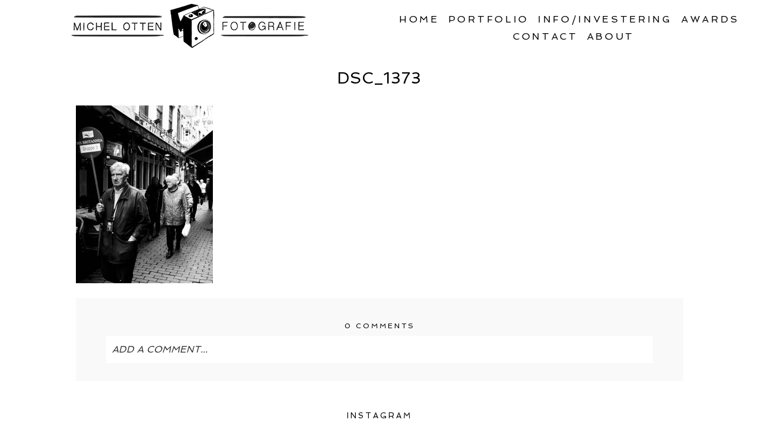

--- FILE ---
content_type: text/html; charset=utf8
request_url: https://www.michelotten.com/trouwfotograaf-limburg-bruidsfotograaf-limburg/dsc_1373/
body_size: 10866
content:
<!DOCTYPE html>
<html class="pp-rendered pp-protecting-images" lang="nl"><!-- ProPhoto 7.7.21 -->
<head>
	<title>DSC_1373 - Bruidsfotograaf Limburg , trouwfotograaf Limburg, fotograaf Limburg</title>
	<meta charset="UTF-8" />
	<meta http-equiv="X-UA-Compatible" content="IE=edge" />
	<meta property="og:site_name" content="Bruidsfotograaf Limburg , trouwfotograaf Limburg, fotograaf Limburg" />
	<meta property="og:type" content="article" />
	<meta property="og:title" content="DSC_1373" />
	<meta property="og:url" content="https://www.michelotten.com/trouwfotograaf-limburg-bruidsfotograaf-limburg/dsc_1373/" />
	<meta property="og:description" content="Bruidsfotograaf Limburg , trouwfotograaf Limburg, fotograaf Limburg" />
	<meta name="viewport" content="width=device-width,initial-scale=1" /><meta name='robots' content='index, follow, max-image-preview:large, max-snippet:-1, max-video-preview:-1' />

	<!-- This site is optimized with the Yoast SEO plugin v19.9 - https://yoast.com/wordpress/plugins/seo/ -->
	<link rel="canonical" href="https://www.michelotten.com/trouwfotograaf-limburg-bruidsfotograaf-limburg/dsc_1373/" />
	<meta property="og:locale" content="nl_NL" />
	<meta property="og:type" content="article" />
	<meta property="og:title" content="DSC_1373 - Bruidsfotograaf Limburg , trouwfotograaf Limburg, fotograaf Limburg" />
	<meta property="og:url" content="https://www.michelotten.com/trouwfotograaf-limburg-bruidsfotograaf-limburg/dsc_1373/" />
	<meta property="og:site_name" content="Bruidsfotograaf Limburg , trouwfotograaf Limburg, fotograaf Limburg" />
	<meta property="article:publisher" content="https://www.facebook.com/MichelOttenFotografie/" />
	<meta property="og:image" content="https://www.michelotten.com/trouwfotograaf-limburg-bruidsfotograaf-limburg/dsc_1373" />
	<meta property="og:image:width" content="791" />
	<meta property="og:image:height" content="1024" />
	<meta property="og:image:type" content="image/jpeg" />
	<meta name="twitter:card" content="summary_large_image" />
	<script type="application/ld+json" class="yoast-schema-graph">{"@context":"https://schema.org","@graph":[{"@type":"WebPage","@id":"https://www.michelotten.com/trouwfotograaf-limburg-bruidsfotograaf-limburg/dsc_1373/","url":"https://www.michelotten.com/trouwfotograaf-limburg-bruidsfotograaf-limburg/dsc_1373/","name":"DSC_1373 - Bruidsfotograaf Limburg , trouwfotograaf Limburg, fotograaf Limburg","isPartOf":{"@id":"https://www.michelotten.com/#website"},"primaryImageOfPage":{"@id":"https://www.michelotten.com/trouwfotograaf-limburg-bruidsfotograaf-limburg/dsc_1373/#primaryimage"},"image":{"@id":"https://www.michelotten.com/trouwfotograaf-limburg-bruidsfotograaf-limburg/dsc_1373/#primaryimage"},"thumbnailUrl":"https://www.michelotten.com/wp-content/uploads/2012/05/DSC_1373.jpg","datePublished":"2013-03-04T10:30:04+00:00","dateModified":"2013-03-04T10:30:04+00:00","breadcrumb":{"@id":"https://www.michelotten.com/trouwfotograaf-limburg-bruidsfotograaf-limburg/dsc_1373/#breadcrumb"},"inLanguage":"nl","potentialAction":[{"@type":"ReadAction","target":["https://www.michelotten.com/trouwfotograaf-limburg-bruidsfotograaf-limburg/dsc_1373/"]}]},{"@type":"ImageObject","inLanguage":"nl","@id":"https://www.michelotten.com/trouwfotograaf-limburg-bruidsfotograaf-limburg/dsc_1373/#primaryimage","url":"https://www.michelotten.com/wp-content/uploads/2012/05/DSC_1373.jpg","contentUrl":"https://www.michelotten.com/wp-content/uploads/2012/05/DSC_1373.jpg","width":"2374","height":"3072"},{"@type":"BreadcrumbList","@id":"https://www.michelotten.com/trouwfotograaf-limburg-bruidsfotograaf-limburg/dsc_1373/#breadcrumb","itemListElement":[{"@type":"ListItem","position":1,"name":"Home","item":"https://www.michelotten.com/"},{"@type":"ListItem","position":2,"name":"Bruidsfotograaf Limburg / trouwfotograaf Limburg","item":"https://www.michelotten.com/trouwfotograaf-limburg-bruidsfotograaf-limburg/"},{"@type":"ListItem","position":3,"name":"DSC_1373"}]},{"@type":"WebSite","@id":"https://www.michelotten.com/#website","url":"https://www.michelotten.com/","name":"Bruidsfotograaf Limburg , trouwfotograaf Limburg, fotograaf Limburg","description":"Bruidsfotograaf Limburg , trouwfotograaf Limburg, fotograaf Limburg","publisher":{"@id":"https://www.michelotten.com/#organization"},"potentialAction":[{"@type":"SearchAction","target":{"@type":"EntryPoint","urlTemplate":"https://www.michelotten.com/?s={search_term_string}"},"query-input":"required name=search_term_string"}],"inLanguage":"nl"},{"@type":"Organization","@id":"https://www.michelotten.com/#organization","name":"Michel Otten Fotografie ll Bruidsfotograaf Limburg, trouwfotograaf Limburg","url":"https://www.michelotten.com/","logo":{"@type":"ImageObject","inLanguage":"nl","@id":"https://www.michelotten.com/#/schema/logo/image/","url":"https://www.michelotten.com/wp-content/uploads/2013/07/Stempel_MichelOtten_297x210mm1.jpg","contentUrl":"https://www.michelotten.com/wp-content/uploads/2013/07/Stempel_MichelOtten_297x210mm1.jpg","width":1240,"height":1754,"caption":"Michel Otten Fotografie ll Bruidsfotograaf Limburg, trouwfotograaf Limburg"},"image":{"@id":"https://www.michelotten.com/#/schema/logo/image/"},"sameAs":["https://www.facebook.com/MichelOttenFotografie/"]}]}</script>
	<!-- / Yoast SEO plugin. -->


<link rel='dns-prefetch' href='//assets.pinterest.com' />
<link rel='dns-prefetch' href='//cdnjs.cloudflare.com' />
<link rel='dns-prefetch' href='//s.w.org' />
<link rel="alternate" type="application/rss+xml" title="Bruidsfotograaf Limburg , trouwfotograaf Limburg, fotograaf Limburg &raquo; DSC_1373 Reacties feed" href="https://www.michelotten.com/trouwfotograaf-limburg-bruidsfotograaf-limburg/dsc_1373/feed/" />
<script type="text/javascript">
window._wpemojiSettings = {"baseUrl":"https:\/\/s.w.org\/images\/core\/emoji\/14.0.0\/72x72\/","ext":".png","svgUrl":"https:\/\/s.w.org\/images\/core\/emoji\/14.0.0\/svg\/","svgExt":".svg","source":{"concatemoji":"https:\/\/www.michelotten.com\/wp-includes\/js\/wp-emoji-release.min.js?ver=6.0.11"}};
/*! This file is auto-generated */
!function(e,a,t){var n,r,o,i=a.createElement("canvas"),p=i.getContext&&i.getContext("2d");function s(e,t){var a=String.fromCharCode,e=(p.clearRect(0,0,i.width,i.height),p.fillText(a.apply(this,e),0,0),i.toDataURL());return p.clearRect(0,0,i.width,i.height),p.fillText(a.apply(this,t),0,0),e===i.toDataURL()}function c(e){var t=a.createElement("script");t.src=e,t.defer=t.type="text/javascript",a.getElementsByTagName("head")[0].appendChild(t)}for(o=Array("flag","emoji"),t.supports={everything:!0,everythingExceptFlag:!0},r=0;r<o.length;r++)t.supports[o[r]]=function(e){if(!p||!p.fillText)return!1;switch(p.textBaseline="top",p.font="600 32px Arial",e){case"flag":return s([127987,65039,8205,9895,65039],[127987,65039,8203,9895,65039])?!1:!s([55356,56826,55356,56819],[55356,56826,8203,55356,56819])&&!s([55356,57332,56128,56423,56128,56418,56128,56421,56128,56430,56128,56423,56128,56447],[55356,57332,8203,56128,56423,8203,56128,56418,8203,56128,56421,8203,56128,56430,8203,56128,56423,8203,56128,56447]);case"emoji":return!s([129777,127995,8205,129778,127999],[129777,127995,8203,129778,127999])}return!1}(o[r]),t.supports.everything=t.supports.everything&&t.supports[o[r]],"flag"!==o[r]&&(t.supports.everythingExceptFlag=t.supports.everythingExceptFlag&&t.supports[o[r]]);t.supports.everythingExceptFlag=t.supports.everythingExceptFlag&&!t.supports.flag,t.DOMReady=!1,t.readyCallback=function(){t.DOMReady=!0},t.supports.everything||(n=function(){t.readyCallback()},a.addEventListener?(a.addEventListener("DOMContentLoaded",n,!1),e.addEventListener("load",n,!1)):(e.attachEvent("onload",n),a.attachEvent("onreadystatechange",function(){"complete"===a.readyState&&t.readyCallback()})),(e=t.source||{}).concatemoji?c(e.concatemoji):e.wpemoji&&e.twemoji&&(c(e.twemoji),c(e.wpemoji)))}(window,document,window._wpemojiSettings);
</script>
<style type="text/css">
img.wp-smiley,
img.emoji {
	display: inline !important;
	border: none !important;
	box-shadow: none !important;
	height: 1em !important;
	width: 1em !important;
	margin: 0 0.07em !important;
	vertical-align: -0.1em !important;
	background: none !important;
	padding: 0 !important;
}
</style>
	<link rel='stylesheet' id='pp-front-css-css'  href='https://www.michelotten.com/wp-content/themes/prophoto7/css/front.css?ver=7.7.21' type='text/css' media='all' />
<link rel='stylesheet' id='wp-block-library-css'  href='https://www.michelotten.com/wp-includes/css/dist/block-library/style.min.css?ver=6.0.11' type='text/css' media='all' />
<style id='global-styles-inline-css' type='text/css'>
body{--wp--preset--color--black: #000000;--wp--preset--color--cyan-bluish-gray: #abb8c3;--wp--preset--color--white: #ffffff;--wp--preset--color--pale-pink: #f78da7;--wp--preset--color--vivid-red: #cf2e2e;--wp--preset--color--luminous-vivid-orange: #ff6900;--wp--preset--color--luminous-vivid-amber: #fcb900;--wp--preset--color--light-green-cyan: #7bdcb5;--wp--preset--color--vivid-green-cyan: #00d084;--wp--preset--color--pale-cyan-blue: #8ed1fc;--wp--preset--color--vivid-cyan-blue: #0693e3;--wp--preset--color--vivid-purple: #9b51e0;--wp--preset--gradient--vivid-cyan-blue-to-vivid-purple: linear-gradient(135deg,rgba(6,147,227,1) 0%,rgb(155,81,224) 100%);--wp--preset--gradient--light-green-cyan-to-vivid-green-cyan: linear-gradient(135deg,rgb(122,220,180) 0%,rgb(0,208,130) 100%);--wp--preset--gradient--luminous-vivid-amber-to-luminous-vivid-orange: linear-gradient(135deg,rgba(252,185,0,1) 0%,rgba(255,105,0,1) 100%);--wp--preset--gradient--luminous-vivid-orange-to-vivid-red: linear-gradient(135deg,rgba(255,105,0,1) 0%,rgb(207,46,46) 100%);--wp--preset--gradient--very-light-gray-to-cyan-bluish-gray: linear-gradient(135deg,rgb(238,238,238) 0%,rgb(169,184,195) 100%);--wp--preset--gradient--cool-to-warm-spectrum: linear-gradient(135deg,rgb(74,234,220) 0%,rgb(151,120,209) 20%,rgb(207,42,186) 40%,rgb(238,44,130) 60%,rgb(251,105,98) 80%,rgb(254,248,76) 100%);--wp--preset--gradient--blush-light-purple: linear-gradient(135deg,rgb(255,206,236) 0%,rgb(152,150,240) 100%);--wp--preset--gradient--blush-bordeaux: linear-gradient(135deg,rgb(254,205,165) 0%,rgb(254,45,45) 50%,rgb(107,0,62) 100%);--wp--preset--gradient--luminous-dusk: linear-gradient(135deg,rgb(255,203,112) 0%,rgb(199,81,192) 50%,rgb(65,88,208) 100%);--wp--preset--gradient--pale-ocean: linear-gradient(135deg,rgb(255,245,203) 0%,rgb(182,227,212) 50%,rgb(51,167,181) 100%);--wp--preset--gradient--electric-grass: linear-gradient(135deg,rgb(202,248,128) 0%,rgb(113,206,126) 100%);--wp--preset--gradient--midnight: linear-gradient(135deg,rgb(2,3,129) 0%,rgb(40,116,252) 100%);--wp--preset--duotone--dark-grayscale: url('#wp-duotone-dark-grayscale');--wp--preset--duotone--grayscale: url('#wp-duotone-grayscale');--wp--preset--duotone--purple-yellow: url('#wp-duotone-purple-yellow');--wp--preset--duotone--blue-red: url('#wp-duotone-blue-red');--wp--preset--duotone--midnight: url('#wp-duotone-midnight');--wp--preset--duotone--magenta-yellow: url('#wp-duotone-magenta-yellow');--wp--preset--duotone--purple-green: url('#wp-duotone-purple-green');--wp--preset--duotone--blue-orange: url('#wp-duotone-blue-orange');--wp--preset--font-size--small: 13px;--wp--preset--font-size--medium: 20px;--wp--preset--font-size--large: 36px;--wp--preset--font-size--x-large: 42px;}.has-black-color{color: var(--wp--preset--color--black) !important;}.has-cyan-bluish-gray-color{color: var(--wp--preset--color--cyan-bluish-gray) !important;}.has-white-color{color: var(--wp--preset--color--white) !important;}.has-pale-pink-color{color: var(--wp--preset--color--pale-pink) !important;}.has-vivid-red-color{color: var(--wp--preset--color--vivid-red) !important;}.has-luminous-vivid-orange-color{color: var(--wp--preset--color--luminous-vivid-orange) !important;}.has-luminous-vivid-amber-color{color: var(--wp--preset--color--luminous-vivid-amber) !important;}.has-light-green-cyan-color{color: var(--wp--preset--color--light-green-cyan) !important;}.has-vivid-green-cyan-color{color: var(--wp--preset--color--vivid-green-cyan) !important;}.has-pale-cyan-blue-color{color: var(--wp--preset--color--pale-cyan-blue) !important;}.has-vivid-cyan-blue-color{color: var(--wp--preset--color--vivid-cyan-blue) !important;}.has-vivid-purple-color{color: var(--wp--preset--color--vivid-purple) !important;}.has-black-background-color{background-color: var(--wp--preset--color--black) !important;}.has-cyan-bluish-gray-background-color{background-color: var(--wp--preset--color--cyan-bluish-gray) !important;}.has-white-background-color{background-color: var(--wp--preset--color--white) !important;}.has-pale-pink-background-color{background-color: var(--wp--preset--color--pale-pink) !important;}.has-vivid-red-background-color{background-color: var(--wp--preset--color--vivid-red) !important;}.has-luminous-vivid-orange-background-color{background-color: var(--wp--preset--color--luminous-vivid-orange) !important;}.has-luminous-vivid-amber-background-color{background-color: var(--wp--preset--color--luminous-vivid-amber) !important;}.has-light-green-cyan-background-color{background-color: var(--wp--preset--color--light-green-cyan) !important;}.has-vivid-green-cyan-background-color{background-color: var(--wp--preset--color--vivid-green-cyan) !important;}.has-pale-cyan-blue-background-color{background-color: var(--wp--preset--color--pale-cyan-blue) !important;}.has-vivid-cyan-blue-background-color{background-color: var(--wp--preset--color--vivid-cyan-blue) !important;}.has-vivid-purple-background-color{background-color: var(--wp--preset--color--vivid-purple) !important;}.has-black-border-color{border-color: var(--wp--preset--color--black) !important;}.has-cyan-bluish-gray-border-color{border-color: var(--wp--preset--color--cyan-bluish-gray) !important;}.has-white-border-color{border-color: var(--wp--preset--color--white) !important;}.has-pale-pink-border-color{border-color: var(--wp--preset--color--pale-pink) !important;}.has-vivid-red-border-color{border-color: var(--wp--preset--color--vivid-red) !important;}.has-luminous-vivid-orange-border-color{border-color: var(--wp--preset--color--luminous-vivid-orange) !important;}.has-luminous-vivid-amber-border-color{border-color: var(--wp--preset--color--luminous-vivid-amber) !important;}.has-light-green-cyan-border-color{border-color: var(--wp--preset--color--light-green-cyan) !important;}.has-vivid-green-cyan-border-color{border-color: var(--wp--preset--color--vivid-green-cyan) !important;}.has-pale-cyan-blue-border-color{border-color: var(--wp--preset--color--pale-cyan-blue) !important;}.has-vivid-cyan-blue-border-color{border-color: var(--wp--preset--color--vivid-cyan-blue) !important;}.has-vivid-purple-border-color{border-color: var(--wp--preset--color--vivid-purple) !important;}.has-vivid-cyan-blue-to-vivid-purple-gradient-background{background: var(--wp--preset--gradient--vivid-cyan-blue-to-vivid-purple) !important;}.has-light-green-cyan-to-vivid-green-cyan-gradient-background{background: var(--wp--preset--gradient--light-green-cyan-to-vivid-green-cyan) !important;}.has-luminous-vivid-amber-to-luminous-vivid-orange-gradient-background{background: var(--wp--preset--gradient--luminous-vivid-amber-to-luminous-vivid-orange) !important;}.has-luminous-vivid-orange-to-vivid-red-gradient-background{background: var(--wp--preset--gradient--luminous-vivid-orange-to-vivid-red) !important;}.has-very-light-gray-to-cyan-bluish-gray-gradient-background{background: var(--wp--preset--gradient--very-light-gray-to-cyan-bluish-gray) !important;}.has-cool-to-warm-spectrum-gradient-background{background: var(--wp--preset--gradient--cool-to-warm-spectrum) !important;}.has-blush-light-purple-gradient-background{background: var(--wp--preset--gradient--blush-light-purple) !important;}.has-blush-bordeaux-gradient-background{background: var(--wp--preset--gradient--blush-bordeaux) !important;}.has-luminous-dusk-gradient-background{background: var(--wp--preset--gradient--luminous-dusk) !important;}.has-pale-ocean-gradient-background{background: var(--wp--preset--gradient--pale-ocean) !important;}.has-electric-grass-gradient-background{background: var(--wp--preset--gradient--electric-grass) !important;}.has-midnight-gradient-background{background: var(--wp--preset--gradient--midnight) !important;}.has-small-font-size{font-size: var(--wp--preset--font-size--small) !important;}.has-medium-font-size{font-size: var(--wp--preset--font-size--medium) !important;}.has-large-font-size{font-size: var(--wp--preset--font-size--large) !important;}.has-x-large-font-size{font-size: var(--wp--preset--font-size--x-large) !important;}
</style>
<link rel='stylesheet' id='cntctfrm_form_style-css'  href='https://www.michelotten.com/wp-content/plugins/contact-form-plugin/css/form_style.css?ver=4.1.8' type='text/css' media='all' />
<script type='text/javascript' src='https://www.michelotten.com/wp-includes/js/jquery/jquery.min.js?ver=3.6.0' id='jquery-core-js'></script>
<script type='text/javascript' src='https://www.michelotten.com/wp-includes/js/jquery/jquery-migrate.min.js?ver=3.3.2' id='jquery-migrate-js'></script>
<script type='text/javascript' src='https://cdnjs.cloudflare.com/ajax/libs/picturefill/3.0.1/picturefill.min.js?ver=3.0.1' id='picturefill-js'></script>
<link rel="https://api.w.org/" href="https://www.michelotten.com/wp-json/" /><link rel="alternate" type="application/json" href="https://www.michelotten.com/wp-json/wp/v2/media/1089" /><link rel="EditURI" type="application/rsd+xml" title="RSD" href="https://www.michelotten.com/xmlrpc.php?rsd" />
<link rel="wlwmanifest" type="application/wlwmanifest+xml" href="https://www.michelotten.com/wp-includes/wlwmanifest.xml" /> 
<meta name="generator" content="WordPress 6.0.11" />
<link rel='shortlink' href='https://www.michelotten.com/?p=1089' />
<link rel="alternate" type="application/json+oembed" href="https://www.michelotten.com/wp-json/oembed/1.0/embed?url=https%3A%2F%2Fwww.michelotten.com%2Ftrouwfotograaf-limburg-bruidsfotograaf-limburg%2Fdsc_1373%2F" />
<link rel="alternate" type="text/xml+oembed" href="https://www.michelotten.com/wp-json/oembed/1.0/embed?url=https%3A%2F%2Fwww.michelotten.com%2Ftrouwfotograaf-limburg-bruidsfotograaf-limburg%2Fdsc_1373%2F&#038;format=xml" />

	<link href="https://use.fontawesome.com/releases/v5.0.2/css/all.css" rel="stylesheet">
<script type="text/javascript">
window.PROPHOTO || (window.PROPHOTO = {});
window.PROPHOTO.imgProtection = {"level":"clicks"};
</script><script type="text/javascript">
window.PROPHOTO || (window.PROPHOTO = {});
window.PROPHOTO.designId = "cd39e892-600a-4c9f-8b30-29320b9e5aa5";
window.PROPHOTO.layoutId = "c214b680-760e-4c52-8cda-9e960e288e93";
</script><link rel="stylesheet" href="https://www.michelotten.com/wp-content/uploads/pp/static/design-cd39e892-600a-4c9f-8b30-29320b9e5aa5-1762419895.css" /><link rel="stylesheet" href="https://www.michelotten.com/wp-content/uploads/pp/static/layout-c214b680-760e-4c52-8cda-9e960e288e93-1762419895.css" /><link href="https://fonts.googleapis.com/css?family=Spinnaker|Spinnaker|Rosarivo|Spinnaker|Rosarivo|Spinnaker|Spinnaker|Spinnaker|Spinnaker|Rosarivo|Spinnaker" rel="stylesheet">
	<link rel="alternate" href="https://www.michelotten.com/feed/" type="application/rss+xml" title="Bruidsfotograaf Limburg , trouwfotograaf Limburg, fotograaf Limburg Posts RSS feed"/>
	<link rel="pingback" href="https://www.michelotten.com/xmlrpc.php"/>
    
    </head>

<body id="body" class="attachment attachment-template-default attachmentid-1089 attachment-jpeg wp-embed-responsive thread-comments article-dsc_1373 has-lazy-images css-7moraa">
    <svg xmlns="http://www.w3.org/2000/svg" viewBox="0 0 0 0" width="0" height="0" focusable="false" role="none" style="visibility: hidden; position: absolute; left: -9999px; overflow: hidden;" ><defs><filter id="wp-duotone-dark-grayscale"><feColorMatrix color-interpolation-filters="sRGB" type="matrix" values=" .299 .587 .114 0 0 .299 .587 .114 0 0 .299 .587 .114 0 0 .299 .587 .114 0 0 " /><feComponentTransfer color-interpolation-filters="sRGB" ><feFuncR type="table" tableValues="0 0.49803921568627" /><feFuncG type="table" tableValues="0 0.49803921568627" /><feFuncB type="table" tableValues="0 0.49803921568627" /><feFuncA type="table" tableValues="1 1" /></feComponentTransfer><feComposite in2="SourceGraphic" operator="in" /></filter></defs></svg><svg xmlns="http://www.w3.org/2000/svg" viewBox="0 0 0 0" width="0" height="0" focusable="false" role="none" style="visibility: hidden; position: absolute; left: -9999px; overflow: hidden;" ><defs><filter id="wp-duotone-grayscale"><feColorMatrix color-interpolation-filters="sRGB" type="matrix" values=" .299 .587 .114 0 0 .299 .587 .114 0 0 .299 .587 .114 0 0 .299 .587 .114 0 0 " /><feComponentTransfer color-interpolation-filters="sRGB" ><feFuncR type="table" tableValues="0 1" /><feFuncG type="table" tableValues="0 1" /><feFuncB type="table" tableValues="0 1" /><feFuncA type="table" tableValues="1 1" /></feComponentTransfer><feComposite in2="SourceGraphic" operator="in" /></filter></defs></svg><svg xmlns="http://www.w3.org/2000/svg" viewBox="0 0 0 0" width="0" height="0" focusable="false" role="none" style="visibility: hidden; position: absolute; left: -9999px; overflow: hidden;" ><defs><filter id="wp-duotone-purple-yellow"><feColorMatrix color-interpolation-filters="sRGB" type="matrix" values=" .299 .587 .114 0 0 .299 .587 .114 0 0 .299 .587 .114 0 0 .299 .587 .114 0 0 " /><feComponentTransfer color-interpolation-filters="sRGB" ><feFuncR type="table" tableValues="0.54901960784314 0.98823529411765" /><feFuncG type="table" tableValues="0 1" /><feFuncB type="table" tableValues="0.71764705882353 0.25490196078431" /><feFuncA type="table" tableValues="1 1" /></feComponentTransfer><feComposite in2="SourceGraphic" operator="in" /></filter></defs></svg><svg xmlns="http://www.w3.org/2000/svg" viewBox="0 0 0 0" width="0" height="0" focusable="false" role="none" style="visibility: hidden; position: absolute; left: -9999px; overflow: hidden;" ><defs><filter id="wp-duotone-blue-red"><feColorMatrix color-interpolation-filters="sRGB" type="matrix" values=" .299 .587 .114 0 0 .299 .587 .114 0 0 .299 .587 .114 0 0 .299 .587 .114 0 0 " /><feComponentTransfer color-interpolation-filters="sRGB" ><feFuncR type="table" tableValues="0 1" /><feFuncG type="table" tableValues="0 0.27843137254902" /><feFuncB type="table" tableValues="0.5921568627451 0.27843137254902" /><feFuncA type="table" tableValues="1 1" /></feComponentTransfer><feComposite in2="SourceGraphic" operator="in" /></filter></defs></svg><svg xmlns="http://www.w3.org/2000/svg" viewBox="0 0 0 0" width="0" height="0" focusable="false" role="none" style="visibility: hidden; position: absolute; left: -9999px; overflow: hidden;" ><defs><filter id="wp-duotone-midnight"><feColorMatrix color-interpolation-filters="sRGB" type="matrix" values=" .299 .587 .114 0 0 .299 .587 .114 0 0 .299 .587 .114 0 0 .299 .587 .114 0 0 " /><feComponentTransfer color-interpolation-filters="sRGB" ><feFuncR type="table" tableValues="0 0" /><feFuncG type="table" tableValues="0 0.64705882352941" /><feFuncB type="table" tableValues="0 1" /><feFuncA type="table" tableValues="1 1" /></feComponentTransfer><feComposite in2="SourceGraphic" operator="in" /></filter></defs></svg><svg xmlns="http://www.w3.org/2000/svg" viewBox="0 0 0 0" width="0" height="0" focusable="false" role="none" style="visibility: hidden; position: absolute; left: -9999px; overflow: hidden;" ><defs><filter id="wp-duotone-magenta-yellow"><feColorMatrix color-interpolation-filters="sRGB" type="matrix" values=" .299 .587 .114 0 0 .299 .587 .114 0 0 .299 .587 .114 0 0 .299 .587 .114 0 0 " /><feComponentTransfer color-interpolation-filters="sRGB" ><feFuncR type="table" tableValues="0.78039215686275 1" /><feFuncG type="table" tableValues="0 0.94901960784314" /><feFuncB type="table" tableValues="0.35294117647059 0.47058823529412" /><feFuncA type="table" tableValues="1 1" /></feComponentTransfer><feComposite in2="SourceGraphic" operator="in" /></filter></defs></svg><svg xmlns="http://www.w3.org/2000/svg" viewBox="0 0 0 0" width="0" height="0" focusable="false" role="none" style="visibility: hidden; position: absolute; left: -9999px; overflow: hidden;" ><defs><filter id="wp-duotone-purple-green"><feColorMatrix color-interpolation-filters="sRGB" type="matrix" values=" .299 .587 .114 0 0 .299 .587 .114 0 0 .299 .587 .114 0 0 .299 .587 .114 0 0 " /><feComponentTransfer color-interpolation-filters="sRGB" ><feFuncR type="table" tableValues="0.65098039215686 0.40392156862745" /><feFuncG type="table" tableValues="0 1" /><feFuncB type="table" tableValues="0.44705882352941 0.4" /><feFuncA type="table" tableValues="1 1" /></feComponentTransfer><feComposite in2="SourceGraphic" operator="in" /></filter></defs></svg><svg xmlns="http://www.w3.org/2000/svg" viewBox="0 0 0 0" width="0" height="0" focusable="false" role="none" style="visibility: hidden; position: absolute; left: -9999px; overflow: hidden;" ><defs><filter id="wp-duotone-blue-orange"><feColorMatrix color-interpolation-filters="sRGB" type="matrix" values=" .299 .587 .114 0 0 .299 .587 .114 0 0 .299 .587 .114 0 0 .299 .587 .114 0 0 " /><feComponentTransfer color-interpolation-filters="sRGB" ><feFuncR type="table" tableValues="0.098039215686275 1" /><feFuncG type="table" tableValues="0 0.66274509803922" /><feFuncB type="table" tableValues="0.84705882352941 0.41960784313725" /><feFuncA type="table" tableValues="1 1" /></feComponentTransfer><feComposite in2="SourceGraphic" operator="in" /></filter></defs></svg>
    
        <div id="fb-root"></div>
        <script>
        (function(d, s, id) {
            var js, fjs = d.getElementsByTagName(s)[0];
            if (d.getElementById(id)) return;
            js = d.createElement(s); js.id = id;
            js.src = "//connect.facebook.net/nl_NL/sdk.js#xfbml=1&version=v2.4";
            fjs.parentNode.insertBefore(js, fjs);
        }(document, 'script', 'facebook-jssdk'));
    </script>
    
    <script type="text/javascript">
        (function(d, platform) {
            var isIOS = [
                'iPad Simulator',
                'iPhone Simulator',
                'iPod Simulator',
                'iPad',
                'iPhone',
                'iPod'
            ].includes(platform)
            // iPad on iOS 13 detection
            || (platform === "MacIntel" && "ontouchend" in d);

            if (isIOS) {
                d.body.classList.add('is-iOS');
            }
            d.body.classList.remove('no-js').add('js');
        }(document, window.navigator.platform));
    </script>

        <script>window.twttr = (function(d, s, id) {
        var js, fjs = d.getElementsByTagName(s)[0],
            t = window.twttr || {};
        if (d.getElementById(id)) return t;
        js = d.createElement(s);
        js.id = id;
        js.src = "https://platform.twitter.com/widgets.js";
        fjs.parentNode.insertBefore(js, fjs);
        t._e = [];
        t.ready = function(f) {
            t._e.push(f);
        };
        return t;
        }(document, "script", "twitter-wjs"));
    </script>
    
        <div class="pp-slideover pp-slideover--left"><div class="css-1dtejuq own-css pp-block _3497a2fc-0c32-4c3c-99d8-d8bb8f5695df" data-index="0"><div class="row no-gutters css-1w7ik8a pp-row _6ae9534f-c348-4a3d-b522-ffa0ca6db6a1 _3497a2fc-0c32-4c3c-99d8-d8bb8f5695df__row"><div class="pp-column _bd58ef54-bf96-4177-9f95-223d081b9b10 _3497a2fc-0c32-4c3c-99d8-d8bb8f5695df__column _6ae9534f-c348-4a3d-b522-ffa0ca6db6a1__column col-xs-12 col-sm-12 col-md-12 col-lg-12"><div class="css-1idj3bk pp-column__inner _bd58ef54-bf96-4177-9f95-223d081b9b10__inner _3497a2fc-0c32-4c3c-99d8-d8bb8f5695df__column__inner _6ae9534f-c348-4a3d-b522-ffa0ca6db6a1__column__inner"><div data-id="d016a189-1059-48b1-8291-f935ff5cf19d" data-vertical-offset="" class="pp-module _d016a189-1059-48b1-8291-f935ff5cf19d _3497a2fc-0c32-4c3c-99d8-d8bb8f5695df__module _6ae9534f-c348-4a3d-b522-ffa0ca6db6a1__module _bd58ef54-bf96-4177-9f95-223d081b9b10__module css-7k4613 pp-module--menu"><nav class="pp-menu pp-menu--vertical _d016a189-1059-48b1-8291-f935ff5cf19d css-md07hp"><ul class="pp-menu-items"><li class="_5283c950-954c-4790-8954-2f844df5c0d2 pp-menu-item--home pp-menu-item"><a href="https://www.michelotten.com/" target="_self">Home</a></li><li class="_b5b7d622-93e9-46a8-847c-731a1ae69ae4 pp-menu-item--blog pp-menu-item has-children"><a href="https://www.michelotten.com/" target="_self">Portfolio</a><ul class="pp-menu-items"><li class="_d60341f9-8802-4d23-ac7b-014f79750f83 pp-menu-item--page pp-menu-item"><a href="https://www.michelotten.com/trouwfotograaf-limburg-bruidsfotograaf-limburg/" target="_self">Bruiloften</a></li><li class="_bd0cebac-f1f6-42f7-b26a-a250febdef53 pp-menu-item--page pp-menu-item"><a href="https://www.michelotten.com/familie-fotograaf/" target="_self">fotoshoots</a></li></ul></li><li class="_6c76b0b0-807c-4b62-9048-c6c2637e378d pp-menu-item--page pp-menu-item has-children"><a href="https://www.michelotten.com/bruidsfotograaf-trouwfotograaf-wedding-bruiloft-trouwen-fotograaf-limburg-belgie-ardennen-italie/" target="_self">Info/Investering</a><ul class="pp-menu-items"><li class="_cfe30b0a-b7a8-40ce-9d24-4eba19d1c466 pp-menu-item--page pp-menu-item"><a href="https://www.michelotten.com/bruidsfotograaf-trouwfotograaf-wedding-bruiloft-trouwen-fotograaf-limburg-belgie-ardennen-italie/" target="_self">prijzen bruiloft</a></li><li class="_68b17726-27aa-43ce-8615-97eb6588253e pp-menu-item--page pp-menu-item"><a href="https://www.michelotten.com/dy/" target="_self">prijzen fotoshoots</a></li><li class="_5c741b75-e716-471e-8d76-9331e4732c8a pp-menu-item--page pp-menu-item"><a href="https://www.michelotten.com/workshop-inschrijven/" target="_self">Workshop</a></li><li class="_f2353061-0c86-49d0-85ca-9b7bc37a6940 pp-menu-item--page pp-menu-item"><a href="https://www.michelotten.com/werkwijze/" target="_self">Werkwijze</a></li></ul></li><li class="_69c216f4-6711-482b-8fd7-b4ae9475c37f pp-menu-item--page pp-menu-item"><a href="https://www.michelotten.com/awards/" target="_self">Awards</a></li><li class="_545b2bce-75c1-4073-85ea-e947ed0105e5 pp-menu-item--page pp-menu-item"><a href="https://www.michelotten.com/contact/" target="_self">Contact</a></li><li class="_327b8905-333a-41d6-bb1d-25deb4577e77 pp-menu-item--page pp-menu-item"><a href="https://www.michelotten.com/fotograaf/" target="_self">About</a></li></ul></nav></div></div><style class="entity-custom-css"></style></div><style class="entity-custom-css"></style></div><style class="entity-custom-css"></style></div></div><span class="pp-hamburger css-1wghht pp-hamburger--left"><span data-tile-id="4c120b2f-bbd7-4ae9-8cc5-6f0b4661b93c" class="css-14bkpnd pp-tile own-css _4c120b2f-bbd7-4ae9-8cc5-6f0b4661b93c"><span class="_c7caa0e4-2867-49d2-8cce-d7b525202d68 pp-tile__layer pp-tile__layer--shape css-11ltcy1"><span class="pp-tile__layer__inner"></span></span><span class="_53d358eb-c652-4d5c-a518-3735e7ec2ef0 pp-tile__layer pp-tile__layer--shape css-14wngn"><span class="pp-tile__layer__inner"></span></span><span class="_13d3fc55-16d4-48d1-b540-02c893134651 pp-tile__layer pp-tile__layer--shape css-1c8gtfd"><span class="pp-tile__layer__inner"></span></span><span class="_ec954160-6b6e-4101-adcd-425bf6f58216 pp-tile__layer pp-tile__layer--shape css-1vszu5g"><span class="pp-tile__layer__inner"></span></span></span></span><div class="pp-layout _c214b680-760e-4c52-8cda-9e960e288e93 Layout--isLocked--3KdRr"><div class="pp-block-wrap"><div class="css-1c19esr own-css pp-block _a2dc68ed-fd15-4e6a-90e1-c6939fa68822" data-index="0"><div class="row no-gutters css-o1ij4n pp-row _f50ac482-66ce-4ed4-838c-4901b551a746 _a2dc68ed-fd15-4e6a-90e1-c6939fa68822__row"><div class="pp-column _e6e4a6f0-5f57-4501-abc2-45695f6306ec _a2dc68ed-fd15-4e6a-90e1-c6939fa68822__column _f50ac482-66ce-4ed4-838c-4901b551a746__column col-xs-12 col-sm-12 col-md-6 col-lg-6"><div class="css-db8gbs pp-column__inner _e6e4a6f0-5f57-4501-abc2-45695f6306ec__inner _a2dc68ed-fd15-4e6a-90e1-c6939fa68822__column__inner _f50ac482-66ce-4ed4-838c-4901b551a746__column__inner"><div data-id="f2ac90be-eda9-4adf-9154-cc8f7148278c" data-vertical-offset="" class="pp-module _f2ac90be-eda9-4adf-9154-cc8f7148278c _a2dc68ed-fd15-4e6a-90e1-c6939fa68822__module _f50ac482-66ce-4ed4-838c-4901b551a746__module _e6e4a6f0-5f57-4501-abc2-45695f6306ec__module css-33tzjb pp-module--graphic"><section class="css-17bquuh pp-graphics"><div class="pp-graphic" style="max-width:400px;width:100%"><a href="www.michelotten.com" target="_self"><img alt="" class="" src="https://www.michelotten.com/wp-content/uploads/pp/images/1561640334-logo%20website.png" sizes="(max-width: 400px) 100vw, 400px" /></a></div></section></div></div><style class="entity-custom-css"></style></div><div class="pp-column _d5691dd6-d8a3-4c72-89e7-4423ed4223fe _a2dc68ed-fd15-4e6a-90e1-c6939fa68822__column _f50ac482-66ce-4ed4-838c-4901b551a746__column col-xs-12 col-sm-12 col-md-6 col-lg-6"><div class="css-1cw5rc7 pp-column__inner _d5691dd6-d8a3-4c72-89e7-4423ed4223fe__inner _a2dc68ed-fd15-4e6a-90e1-c6939fa68822__column__inner _f50ac482-66ce-4ed4-838c-4901b551a746__column__inner"><div data-id="2a855a9b-e940-4db9-8d22-f2699b0c4f7e" data-vertical-offset="" class="pp-module _2a855a9b-e940-4db9-8d22-f2699b0c4f7e _a2dc68ed-fd15-4e6a-90e1-c6939fa68822__module _f50ac482-66ce-4ed4-838c-4901b551a746__module _d5691dd6-d8a3-4c72-89e7-4423ed4223fe__module css-e9nfeu pp-module--menu"><nav class="pp-menu pp-menu--horizontal _2a855a9b-e940-4db9-8d22-f2699b0c4f7e css-1c1q6m0"><ul class="pp-menu-items"><li class="_5283c950-954c-4790-8954-2f844df5c0d2 pp-menu-item--home pp-menu-item"><a href="https://www.michelotten.com/" target="_self">Home</a></li><li class="_b5b7d622-93e9-46a8-847c-731a1ae69ae4 pp-menu-item--blog pp-menu-item has-children"><a href="https://www.michelotten.com/" target="_self">Portfolio</a><ul class="pp-menu-items"><li class="_d60341f9-8802-4d23-ac7b-014f79750f83 pp-menu-item--page pp-menu-item"><a href="https://www.michelotten.com/trouwfotograaf-limburg-bruidsfotograaf-limburg/" target="_self">Bruiloften</a></li><li class="_bd0cebac-f1f6-42f7-b26a-a250febdef53 pp-menu-item--page pp-menu-item"><a href="https://www.michelotten.com/familie-fotograaf/" target="_self">fotoshoots</a></li></ul></li><li class="_6c76b0b0-807c-4b62-9048-c6c2637e378d pp-menu-item--page pp-menu-item has-children"><a href="https://www.michelotten.com/bruidsfotograaf-trouwfotograaf-wedding-bruiloft-trouwen-fotograaf-limburg-belgie-ardennen-italie/" target="_self">Info/Investering</a><ul class="pp-menu-items"><li class="_cfe30b0a-b7a8-40ce-9d24-4eba19d1c466 pp-menu-item--page pp-menu-item"><a href="https://www.michelotten.com/bruidsfotograaf-trouwfotograaf-wedding-bruiloft-trouwen-fotograaf-limburg-belgie-ardennen-italie/" target="_self">prijzen bruiloft</a></li><li class="_68b17726-27aa-43ce-8615-97eb6588253e pp-menu-item--page pp-menu-item"><a href="https://www.michelotten.com/dy/" target="_self">prijzen fotoshoots</a></li><li class="_5c741b75-e716-471e-8d76-9331e4732c8a pp-menu-item--page pp-menu-item"><a href="https://www.michelotten.com/workshop-inschrijven/" target="_self">Workshop</a></li><li class="_f2353061-0c86-49d0-85ca-9b7bc37a6940 pp-menu-item--page pp-menu-item"><a href="https://www.michelotten.com/werkwijze/" target="_self">Werkwijze</a></li></ul></li><li class="_69c216f4-6711-482b-8fd7-b4ae9475c37f pp-menu-item--page pp-menu-item"><a href="https://www.michelotten.com/awards/" target="_self">Awards</a></li><li class="_545b2bce-75c1-4073-85ea-e947ed0105e5 pp-menu-item--page pp-menu-item"><a href="https://www.michelotten.com/contact/" target="_self">Contact</a></li><li class="_327b8905-333a-41d6-bb1d-25deb4577e77 pp-menu-item--page pp-menu-item"><a href="https://www.michelotten.com/fotograaf/" target="_self">About</a></li></ul></nav></div></div><style class="entity-custom-css"></style></div><style class="entity-custom-css"></style></div><style class="entity-custom-css"></style></div><div class="css-3w8148 own-css pp-block _abc877be-557c-4d7f-a31e-77ed6f7ca486" data-index="0"><div class="row no-gutters css-shj9hk pp-row _9542b9a1-02f0-4112-ac0e-c5274e5136e6 _abc877be-557c-4d7f-a31e-77ed6f7ca486__row"><div class="pp-column _6ad455d9-7d2d-4b84-9ccd-00fd63607782 _abc877be-557c-4d7f-a31e-77ed6f7ca486__column _9542b9a1-02f0-4112-ac0e-c5274e5136e6__column col-xs-12 col-sm-12 col-md-12 col-lg-12"><div class="css-1lm28ej pp-column__inner _6ad455d9-7d2d-4b84-9ccd-00fd63607782__inner _abc877be-557c-4d7f-a31e-77ed6f7ca486__column__inner _9542b9a1-02f0-4112-ac0e-c5274e5136e6__column__inner"><div data-vertical-offset="" class="pp-module _cc81ba8f-df00-4c61-8986-eb66a2a5b9dd _abc877be-557c-4d7f-a31e-77ed6f7ca486__module _9542b9a1-02f0-4112-ac0e-c5274e5136e6__module _6ad455d9-7d2d-4b84-9ccd-00fd63607782__module css-ereqav pp-module--wordpress-content"><div class="wrap css-1x97l1d"><article id="article-1089" class="no-tags post-1089 attachment type-attachment status-inherit hentry"><div class="article-wrap"><div class="article-wrap-inner"><div class="article-header "><div class="article-title-wrap"><h1 class="article-title entry-title fonts-a3898254-285f-4d42-861f-79452cd666e3">DSC_1373</h1></div></div><div class="article-content article-content--full"><p class="attachment"><img width="231" height="300" src="https://www.michelotten.com/wp-content/uploads/2012/05/DSC_1373-231x300.jpg" class="attachment-medium size-medium" alt="" loading="lazy" srcset="https://www.michelotten.com/wp-content/uploads/2012/05/DSC_1373-231x300.jpg 231w,https://www.michelotten.com/wp-content/uploads/2012/05/DSC_1373-791x1024.jpg 791w,https://www.michelotten.com/wp-content/uploads/2012/05/DSC_1373-708x916.jpg 708w,https://www.michelotten.com/wp-content/uploads/2012/05/DSC_1373-427x552.jpg 427w,https://www.michelotten.com/wp-content/uploads/2012/05/DSC_1373-270x350.jpg 270w" sizes="(max-width: 231px) 100vw, 231px"></p>
</div><div class="css-qujet3 article-comments entry-comments accepting-comments no-comments"><div class="article-comments-header"><div class="comments-count">0 comments</div></div><div class="article-comments-inner"><div class="cmt-f-wrap cmt-f-is-not-active">
	<form action="https://www.michelotten.com/wp-comments-post.php" data-article-url="https://www.michelotten.com/trouwfotograaf-limburg-bruidsfotograaf-limburg/dsc_1373/" method="post">

		<div class="cmt-f-text-wrap">
			<span class="cmt-f-text-placeholder fonts-cae3f6ed-2b22-47e3-9c32-2a0817b95658" data-reply-text="">Add a comment...</span>
			<div class="cmt-f-field cmt-f-text fonts-cae3f6ed-2b22-47e3-9c32-2a0817b95658" contenteditable="true" data-valid-if="not-empty"></div>
			<textarea type="hidden" class="cmt-f-text-textarea" name="comment"></textarea>
		</div>

		<div class="cmt-f-misc-wrap">

		
			<p class="cmt-f-notes fonts-cae3f6ed-2b22-47e3-9c32-2a0817b95658">
				Your email is <em>never published or shared. Required fields are marked *			</em></p>

			<div class="row">
				<div class="cmt-f-name col-md-4">
					<input class="cmt-f-field fonts-cae3f6ed-2b22-47e3-9c32-2a0817b95658" name="author" type="text" value="" size="40" maxlength="60" data-valid-if="not-empty" placeholder="Name*">
				</div>

				<div class="cmt-f-email col-md-4">
					<input class="cmt-f-field fonts-cae3f6ed-2b22-47e3-9c32-2a0817b95658" name="email" type="email" value="" size="40" maxlength="60" data-valid-if="email" placeholder="Email*">
				</div>

				<div class="cmt-f-url col-md-4">
					<input class="cmt-f-field fonts-cae3f6ed-2b22-47e3-9c32-2a0817b95658" name="url" type="url" value="" size="40" maxlength="60" placeholder="Website">
				</div>

				
			</div>


		
			<div class="cmt-f-error" data-msg="There was an error submitting your comment.  Please try again.">
				<span></span>
			</div>

			<button class="cmt-f-submit fonts-36adf888-d2f5-496a-ba27-f966d9cad443" type="submit">Post Comment</button>
			<input type="hidden" name="comment_post_ID" value="1089" class="nr-hidden hidden-input-for-comment_post_id">			<input type="hidden" name="comment_parent" value="0" class="cmt-f-parent">
			<p style="display: none;"><input type="hidden" id="akismet_comment_nonce" name="akismet_comment_nonce" value="6d8130221f"></p><p style="display: none !important;"><label>Δ<textarea name="ak_hp_textarea" cols="45" rows="8" maxlength="100"></textarea></label><input type="hidden" id="ak_js_1" name="ak_js" value="105"><script>document.getElementById( "ak_js_1" ).setAttribute( "value", ( new Date() ).getTime() );</script></p>
		</div>

	</form>
</div>
<div class="comments-body-wrap"><div class="comments-body" data-comment-order="asc"><ul class="comments-body-inner"></ul></div></div></div></div></div><div class="article-footer"></div></div></article></div></div></div><style class="entity-custom-css"></style></div><style class="entity-custom-css"></style></div><style class="entity-custom-css"></style></div><div class="css-ylyyxa own-css pp-block _ff3648f4-6675-4c6f-aa66-996f5290c6b7" data-index="0"><div class="row no-gutters css-vnnbdb pp-row _9bd0ad66-1cca-4902-8c37-b4feb722f7d9 _ff3648f4-6675-4c6f-aa66-996f5290c6b7__row"><div class="pp-column _d59a0810-a3b4-46ce-aa8f-1319e890e405 _ff3648f4-6675-4c6f-aa66-996f5290c6b7__column _9bd0ad66-1cca-4902-8c37-b4feb722f7d9__column col-xs-12 col-sm-12 col-md-12 col-lg-12"><div class="css-1lm28ej pp-column__inner _d59a0810-a3b4-46ce-aa8f-1319e890e405__inner _ff3648f4-6675-4c6f-aa66-996f5290c6b7__column__inner _9bd0ad66-1cca-4902-8c37-b4feb722f7d9__column__inner"><div data-id="7d441b90-3ccf-4c79-9370-df2110d3a060" data-vertical-offset="" class="pp-module _7d441b90-3ccf-4c79-9370-df2110d3a060 _ff3648f4-6675-4c6f-aa66-996f5290c6b7__module _9bd0ad66-1cca-4902-8c37-b4feb722f7d9__module _d59a0810-a3b4-46ce-aa8f-1319e890e405__module css-1q6mpb5 pp-module--text pp-module--is-dynamic"><div class="pp-text-module-body"><div><h1>Instagram</h1></div></div></div><div data-vertical-offset="" class="pp-module _d4750220-d229-47b7-8fd0-554e68bae935 _ff3648f4-6675-4c6f-aa66-996f5290c6b7__module _9bd0ad66-1cca-4902-8c37-b4feb722f7d9__module _d59a0810-a3b4-46ce-aa8f-1319e890e405__module css-1vui2is pp-module--grid"><div class="pp-grid-wrap grids-f478f3ab-3011-488d-b4c4-c16e70b9dbc0 _f478f3ab-3011-488d-b4c4-c16e70b9dbc0"><script type="application/json">{"itemIdealWidth":{"amount":151,"unit":"px"},"moduleType":"grid","itemMinWidth":{"amount":150,"unit":"px"},"showOptionalText":false,"layout":"cropped","excludedCategoryIds":[],"style":"f478f3ab-3011-488d-b4c4-c16e70b9dbc0","itemMaxWidth":{"amount":152,"unit":"px"},"maxCols":{"amount":0,"unit":""},"categoryId":"","type":"instagram","selectedImageCollectionIds":[],"numItems":{"amount":12,"unit":""},"gutter":{"amount":2,"unit":"px"},"cropRatio":"3:2","selectedPostIds":[],"itemStyle":"rollover","titleFontClass":"fonts-93fcb28c-5b57-41c2-8e6d-cb4c3a12a136","textFontClass":"fonts-fa2d30cc-2e39-4a80-92f9-abbcf73d6fa0","imageInset":0,"imageBorderWidth":0,"rolloverEffect":"fade","id":"d4750220-d229-47b7-8fd0-554e68bae935","crop":1.5,"items":[]}</script></div></div></div><style class="entity-custom-css"></style></div><style class="entity-custom-css"></style></div><div class="row no-gutters css-9y1yi7 pp-row _893f4e1c-6b5f-4168-9b0a-bf7d0de77fa0 _ff3648f4-6675-4c6f-aa66-996f5290c6b7__row"><div class="pp-column _2e9b634b-8dba-40f1-a853-c9af05b1a529 _ff3648f4-6675-4c6f-aa66-996f5290c6b7__column _893f4e1c-6b5f-4168-9b0a-bf7d0de77fa0__column col-xs-12 col-sm-12 col-md-12 col-lg-12"><div class="css-1lm28ej pp-column__inner _2e9b634b-8dba-40f1-a853-c9af05b1a529__inner _ff3648f4-6675-4c6f-aa66-996f5290c6b7__column__inner _893f4e1c-6b5f-4168-9b0a-bf7d0de77fa0__column__inner"><div data-id="577578c4-7b60-4a3c-91d6-0f635bbd4562" data-vertical-offset="" class="pp-module _577578c4-7b60-4a3c-91d6-0f635bbd4562 _ff3648f4-6675-4c6f-aa66-996f5290c6b7__module _893f4e1c-6b5f-4168-9b0a-bf7d0de77fa0__module _2e9b634b-8dba-40f1-a853-c9af05b1a529__module css-1smx4vg pp-module--graphic"><section class="css-17bquuh pp-graphics"><div class="pp-graphic" style="max-width:50px;width:50%"><a href="https://www.facebook.com/MichelOttenFotografie" target="_blank"><div><span data-tile-id="655766f7-607a-4a6d-9bcf-471311eedef5" class="css-14bkpnd pp-tile own-css _655766f7-607a-4a6d-9bcf-471311eedef5"><span class="_81a733c7-4512-45f4-9da2-560def592eac pp-tile__layer pp-tile__layer--image css-1hd2w73"><img alt="" class="pp-image pp-tile__layer__inner" src="https://www.michelotten.com/wp-content/uploads/pp/images/1470325722-1460633701-facebook%20black.png" srcset="https://www.michelotten.com/wp-content/uploads/pp/images/1470325722-1460633701-facebook%20black.png 8w" data-pfsrcset="https://www.michelotten.com/wp-content/uploads/pp/images/1470325722-1460633701-facebook%20black.png 8w" sizes="(max-width: 8px) 100vw, 8px" /></span></span></div></a></div><div class="pp-graphic" style="max-width:50px;width:50%"><a href="https://www.instagram.com/michelottenfotografie/" target="_blank"><div><span data-tile-id="38c86e2c-541d-4e2d-ada5-dd3d351b00c7" class="css-14bkpnd pp-tile own-css _38c86e2c-541d-4e2d-ada5-dd3d351b00c7"><span class="_29911673-1290-4edf-81d7-fa11becc0047 pp-tile__layer pp-tile__layer--image css-dpf3sf"><img alt="" class="pp-image pp-tile__layer__inner lazyload" src="[data-uri]" sizes="(max-width: 15px) 100vw, 15px" data-src="https://www.michelotten.com/wp-content/uploads/pp/images/1470325944-1460633808-Instagram%20Black.png" data-srcset="https://www.michelotten.com/wp-content/uploads/pp/images/1470325944-1460633808-Instagram%20Black.png 15w" /></span></span></div></a></div></section></div></div><style class="entity-custom-css"></style></div><style class="entity-custom-css"></style></div><style class="entity-custom-css"></style></div><div class="css-13ovcdb own-css pp-block _b119ff3f-575f-457c-a8fe-87adc1cf13c9" data-index="0"><div class="row no-gutters css-shj9hk pp-row _c065a16b-88f6-4f49-9d16-08939e15f19c _b119ff3f-575f-457c-a8fe-87adc1cf13c9__row"><div class="pp-column _a9afd759-5ab0-411a-99ee-70262fa4f446 _b119ff3f-575f-457c-a8fe-87adc1cf13c9__column _c065a16b-88f6-4f49-9d16-08939e15f19c__column col-xs-12 col-sm-12 col-md-12 col-lg-12"><div class="css-1lm28ej pp-column__inner _a9afd759-5ab0-411a-99ee-70262fa4f446__inner _b119ff3f-575f-457c-a8fe-87adc1cf13c9__column__inner _c065a16b-88f6-4f49-9d16-08939e15f19c__column__inner"></div><style class="entity-custom-css"></style></div><style class="entity-custom-css"></style></div><style class="entity-custom-css"></style></div></div><style class="entity-custom-css"></style><div class="copyright-footer"><p id="user-copyright">
    &copy; 2026 Bruidsfotograaf Limburg , trouwfotograaf Limburg, fotograaf Limburg<span class="pipe">|</span><a href="https://pro.photo" title="ProPhoto 7">ProPhoto7 WordPress Theme</a></p>
</div></div>
    <!-- Global Site Tag (gtag.js) - Google Analytics -->
<script async src="https://www.googletagmanager.com/gtag/js?id=UA-127223106-1"></script>
<script>
  window.dataLayer = window.dataLayer || [];
  function gtag(){dataLayer.push(arguments);}
  gtag('js', new Date());

  gtag('config', 'UA-127223106-1');
</script>
    <script>
      window.PROPHOTO = window.PROPHOTO || {};
      PROPHOTO.env = {"siteURL":"https:\/\/www.michelotten.com","wpURL":"https:\/\/www.michelotten.com","themeURL":"https:\/\/www.michelotten.com\/wp-content\/themes\/prophoto7","ajaxURL":"https:\/\/www.michelotten.com\/wp-admin\/admin-ajax.php","uploadURL":"https:\/\/www.michelotten.com\/wp-content\/uploads\/","isDev":false,"version":"7.7.21","stateVersion":"1.29.0","wpVersionInt":6011,"customizerUrl":"https:\/\/www.michelotten.com\/wp-admin\/admin.php?page=pp-customizer","hasStaticFrontPage":false,"siteName":"Bruidsfotograaf Limburg , trouwfotograaf Limburg, fotograaf Limburg","ppApiURL":"https:\/\/api.pro.photo","p6Installed":true,"imagickInstalled":true,"woocommerceInstalled":false,"isBlockEditor":false};
            PROPHOTO.moduleTransitionInitDelay = 2000;
          </script>
    <script type='text/javascript' src='https://assets.pinterest.com/js/pinit.js?ver=¯_(ツ)_/¯' id='pinit-js'></script>
<script type='text/javascript' src='https://www.michelotten.com/wp-includes/js/dist/vendor/regenerator-runtime.min.js?ver=0.13.9' id='regenerator-runtime-js'></script>
<script type='text/javascript' src='https://www.michelotten.com/wp-includes/js/dist/vendor/wp-polyfill.min.js?ver=3.15.0' id='wp-polyfill-js'></script>
<script type='text/javascript' src='https://www.michelotten.com/wp-includes/js/dist/vendor/react.min.js?ver=17.0.1' id='react-js'></script>
<script type='text/javascript' src='https://www.michelotten.com/wp-includes/js/dist/vendor/react-dom.min.js?ver=17.0.1' id='react-dom-js'></script>
<script type='text/javascript' src='https://www.michelotten.com/wp-includes/js/underscore.min.js?ver=1.13.3' id='underscore-js'></script>
<script type='text/javascript' src='https://www.michelotten.com/wp-includes/js/backbone.min.js?ver=1.4.1' id='backbone-js'></script>
<script type='text/javascript' id='prophoto.front-js-before'>
window.PROPHOTO || (window.PROPHOTO = {});
window.PROPHOTO.renderedGrids || (window.PROPHOTO.renderedGrids = {});
var gridIds = {"d4750220-d229-47b7-8fd0-554e68bae935":false};
for (var id in gridIds) {
    window.PROPHOTO.renderedGrids[id] = gridIds[id];
}
</script>
<script type='text/javascript' src='https://www.michelotten.com/wp-content/themes/prophoto7/js/bundle.front.js?ver=7.7.21' id='prophoto.front-js'></script>
<script defer type='text/javascript' src='https://www.michelotten.com/wp-content/plugins/akismet/_inc/akismet-frontend.js?ver=1666778524' id='akismet-frontend-js'></script>
        </body>
</html>
